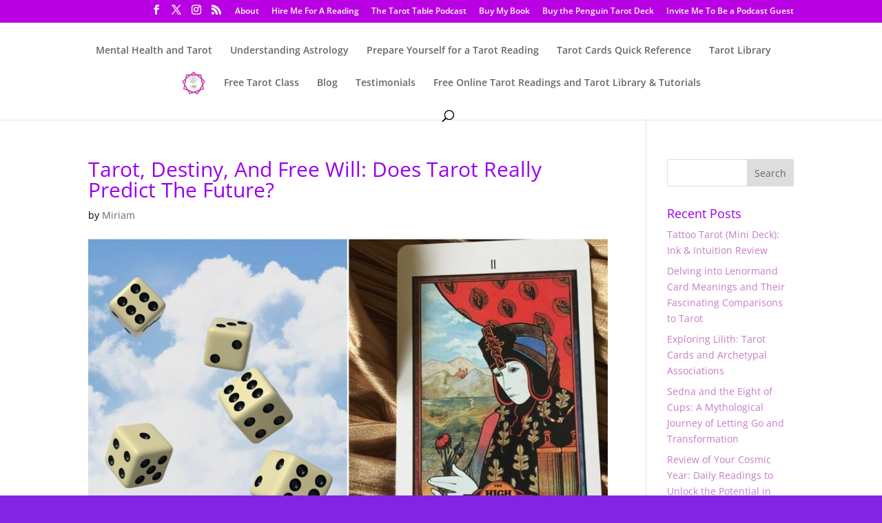

--- FILE ---
content_type: text/html; charset=utf-8
request_url: https://www.google.com/recaptcha/api2/aframe
body_size: 266
content:
<!DOCTYPE HTML><html><head><meta http-equiv="content-type" content="text/html; charset=UTF-8"></head><body><script nonce="cPD9n2bgRYdXpAMY_FVbyA">/** Anti-fraud and anti-abuse applications only. See google.com/recaptcha */ try{var clients={'sodar':'https://pagead2.googlesyndication.com/pagead/sodar?'};window.addEventListener("message",function(a){try{if(a.source===window.parent){var b=JSON.parse(a.data);var c=clients[b['id']];if(c){var d=document.createElement('img');d.src=c+b['params']+'&rc='+(localStorage.getItem("rc::a")?sessionStorage.getItem("rc::b"):"");window.document.body.appendChild(d);sessionStorage.setItem("rc::e",parseInt(sessionStorage.getItem("rc::e")||0)+1);localStorage.setItem("rc::h",'1769417511924');}}}catch(b){}});window.parent.postMessage("_grecaptcha_ready", "*");}catch(b){}</script></body></html>